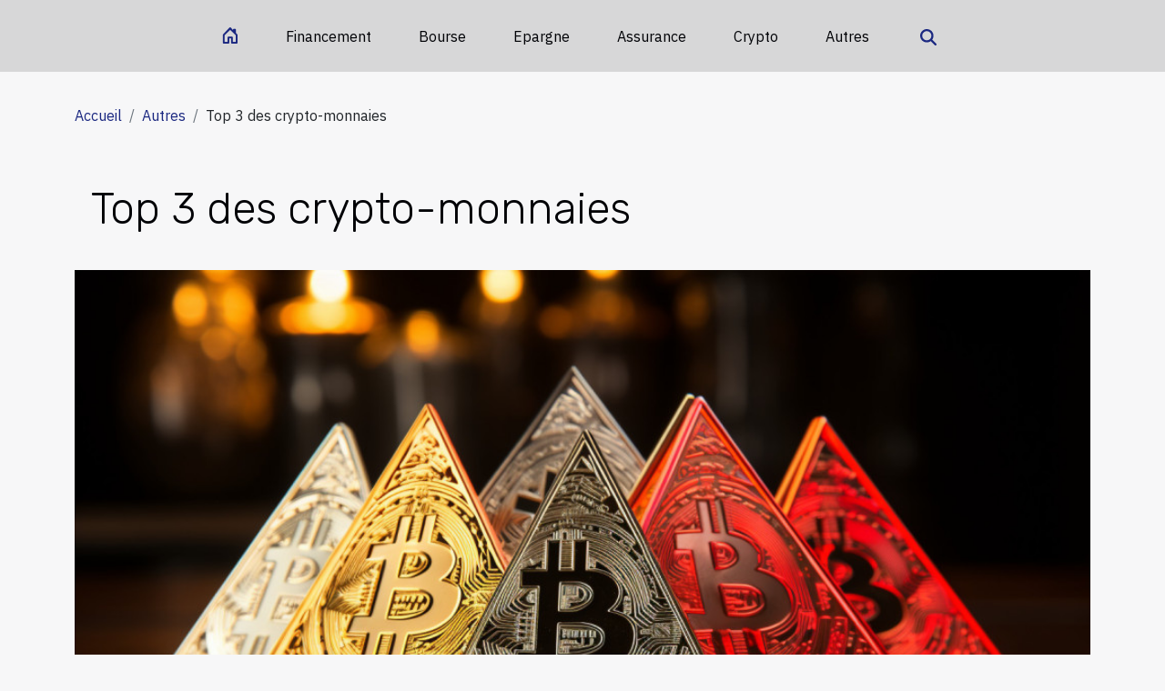

--- FILE ---
content_type: text/html; charset=UTF-8
request_url: https://www.immohongrie.com/top-3-des-crypto-monnaies
body_size: 7904
content:
<!DOCTYPE html>
    <html lang="fr">
<head>
    <meta charset="utf-8">
    <title>Top 3 des crypto-monnaies</title>

<meta name="description" content="">

<meta name="robots" content="all" />
<link rel="icon" type="image/png" href="/favicon.png" />


    <meta name="viewport" content="width=device-width, initial-scale=1">
    <link rel="stylesheet" href="/css/style2.css">
</head>
<body>
    <header>
    <div class="container-fluid d-flex justify-content-center">
        <nav class="navbar container navbar-expand-xl m-0 pt-3 pb-3">
            <div class="container-fluid">
                <button class="navbar-toggler" type="button" data-bs-toggle="collapse" data-bs-target="#navbarSupportedContent" aria-controls="navbarSupportedContent" aria-expanded="false" aria-label="Toggle navigation">
                    <svg xmlns="http://www.w3.org/2000/svg" fill="currentColor" class="bi bi-list" viewBox="0 0 16 16">
                        <path fill-rule="evenodd" d="M2.5 12a.5.5 0 0 1 .5-.5h10a.5.5 0 0 1 0 1H3a.5.5 0 0 1-.5-.5m0-4a.5.5 0 0 1 .5-.5h10a.5.5 0 0 1 0 1H3a.5.5 0 0 1-.5-.5m0-4a.5.5 0 0 1 .5-.5h10a.5.5 0 0 1 0 1H3a.5.5 0 0 1-.5-.5"></path>
                    </svg>
                </button>
                <div class="collapse navbar-collapse" id="navbarSupportedContent">
                    <ul class="navbar-nav">
                                    <li class="nav-item"><a href="/" class="nav-link"><i></i></a></li>
                                                    <li class="nav-item">
    <a href="/financement" class="nav-link">Financement</a>
    </li>
                                    <li class="nav-item">
    <a href="/bourse" class="nav-link">Bourse</a>
    </li>
                                    <li class="nav-item">
    <a href="/epargne" class="nav-link">Epargne</a>
    </li>
                                    <li class="nav-item">
    <a href="/assurance" class="nav-link">Assurance</a>
    </li>
                                    <li class="nav-item">
    <a href="/crypto" class="nav-link">Crypto</a>
    </li>
                                    <li class="nav-item">
    <a href="/autres" class="nav-link">Autres</a>
    </li>
                            </ul>
                    <form class="d-flex" role="search" method="get" action="/search">
    <input type="search" class="form-control"  name="q" placeholder="Rechercher" aria-label="Rechercher"  pattern=".*\S.*" required>
    <button type="submit" class="btn">
        <svg xmlns="http://www.w3.org/2000/svg" width="18px" height="18px" fill="currentColor" viewBox="0 0 512 512">
                    <path d="M416 208c0 45.9-14.9 88.3-40 122.7L502.6 457.4c12.5 12.5 12.5 32.8 0 45.3s-32.8 12.5-45.3 0L330.7 376c-34.4 25.2-76.8 40-122.7 40C93.1 416 0 322.9 0 208S93.1 0 208 0S416 93.1 416 208zM208 352a144 144 0 1 0 0-288 144 144 0 1 0 0 288z"/>
                </svg>
    </button>
</form>
                </div>
            </div>
        </nav>
    </div>
</header>
<div class="container">
        <nav aria-label="breadcrumb"
             >
            <ol class="breadcrumb">
                <li class="breadcrumb-item"><a href="/">Accueil</a></li>
                                    <li class="breadcrumb-item  active ">
                        <a href="/autres" title="Autres">Autres</a>                    </li>
                                <li class="breadcrumb-item">
                    Top 3 des crypto-monnaies                </li>
            </ol>
        </nav>
    </div>
<div class="container-fluid">
    <main class="container sidebar-left mt-2">
        <div class="row">
            <div>
                                    <h1>
                        Top 3 des crypto-monnaies                    </h1>
                
                    <img class="img-fluid" src="/images/top-3-des-crypto-monnaies.jpg" alt="Top 3 des crypto-monnaies">
            </div>

            <aside class="col-lg-3 order-2 order-lg-1 col-12 aside-left">
            <!--     -->

                <div class="list-img-none">
                    <h2>Similaire</h2>                            <section>
                    <figure><a href="/comment-reconnaitre-une-opportunite-dinvestissement-non-fiable-en-ligne" title="Comment reconnaître une opportunité d’investissement non fiable en ligne ?"><img class="img-fluid" src="/images/comment-reconnaitre-une-opportunite-dinvestissement-non-fiable-en-ligne.jpg" alt="Comment reconnaître une opportunité d’investissement non fiable en ligne ?"></a></figure><figcaption>Comment reconnaître une opportunité d’investissement non fiable en ligne ?</figcaption>                    <div>
                                                <h3><a href="/comment-reconnaitre-une-opportunite-dinvestissement-non-fiable-en-ligne" title="Comment reconnaître une opportunité d’investissement non fiable en ligne ?">Comment reconnaître une opportunité d’investissement non fiable en ligne ?</a></h3>                    </div>
                </section>
                            <section>
                    <figure><a href="/quels-sont-les-avantages-des-informations-fiables-dans-le-trading-des-crypto-monnaies" title="Quels sont les avantages des informations fiables dans le trading des crypto-monnaies?"><img class="img-fluid" src="/images/quels-sont-les-avantages-des-informations-fiables-dans-le-trading-des-crypto-monnaies.jpg" alt="Quels sont les avantages des informations fiables dans le trading des crypto-monnaies?"></a></figure><figcaption>Quels sont les avantages des informations fiables dans le trading des crypto-monnaies?</figcaption>                    <div>
                                                <h3><a href="/quels-sont-les-avantages-des-informations-fiables-dans-le-trading-des-crypto-monnaies" title="Quels sont les avantages des informations fiables dans le trading des crypto-monnaies?">Quels sont les avantages des informations fiables dans le trading des crypto-monnaies?</a></h3>                    </div>
                </section>
                            <section>
                    <figure><a href="/cryptomonnaie-quelles-sont-les-meilleures-plateformes-de-trading" title="Cryptomonnaie : quelles sont les meilleures plateformes de trading ?"><img class="img-fluid" src="/images/cryptomonnaie-quelles-sont-les-meilleures-plateformes-de-trading.jpg" alt="Cryptomonnaie : quelles sont les meilleures plateformes de trading ?"></a></figure><figcaption>Cryptomonnaie : quelles sont les meilleures plateformes de trading ?</figcaption>                    <div>
                                                <h3><a href="/cryptomonnaie-quelles-sont-les-meilleures-plateformes-de-trading" title="Cryptomonnaie : quelles sont les meilleures plateformes de trading ?">Cryptomonnaie : quelles sont les meilleures plateformes de trading ?</a></h3>                    </div>
                </section>
                            <section>
                    <figure><a href="/le-bitcoin-lessentiel-a-retenir-sur-ce-type-de-cryptomonnaie" title="Le Bitcoin : l’essentiel à retenir sur ce type de cryptomonnaie"><img class="img-fluid" src="/images/le-bitcoin-lessentiel-a-retenir-sur-ce-type-de-cryptomonnaie.jpg" alt="Le Bitcoin : l’essentiel à retenir sur ce type de cryptomonnaie"></a></figure><figcaption>Le Bitcoin : l’essentiel à retenir sur ce type de cryptomonnaie</figcaption>                    <div>
                                                <h3><a href="/le-bitcoin-lessentiel-a-retenir-sur-ce-type-de-cryptomonnaie" title="Le Bitcoin : l’essentiel à retenir sur ce type de cryptomonnaie">Le Bitcoin : l’essentiel à retenir sur ce type de cryptomonnaie</a></h3>                    </div>
                </section>
                                    </div>
            </aside>

            <div class="col-lg-9 order-1 order-lg-2 col-12 main">
                <article><div><p>Les crypto-monnaies sont devenues les principales sources de fortune de nos jours. Ce sont des monnaies virtuelles qui dominent le marché financier. Pour investir dans ce domaine, vous devez chercher à connaître ce dernier. Malgré que c’est un domaine très rentable, il présente également des risques très élevés. Vous devez opter pour les meilleures monnaies telles que : le Bitcoin, l’Ethereum et le Binance coin afin de sécuriser vos investissements.</p>
<h3>le Bitcoin</h3>
<p>Les crypto-monnaies existent en plusieurs variétés. Pour avoir plus d’éclaircissement, visitez <a href="https://democryptos.com">https://democryptos.com</a>. Vous aurez une idée du classement des crypto-monnaies et cela vous servira de guide. En effet, le Bitcoin est encore appelé la crypto-monnaies de référence. Ce qui lui permet d’occuper la première place. Le Bitcoin sert de repère dans la vérification de la tendance des autres crypto-monnaies. En 2020, c’ est la crypto-monnaie ayant battu le record. Sa nouvelle capitalisation était multipliée par 2,5. Progressivement jusqu’en 2021, il arrive à gagner la moitié du pourcentage total. Vers la fin de l’année 2021 , il a connu une tendance baissière qui s’est confirmée en 2022.</p>
<h3>l’Ethereum</h3>
<p>C’ est la crypto-monnaie qui rivalise avec le Bitcoin. l’Ethereum est également la crypto-monnaie la plus utilisée. Parlant de la valeur des crypto-monnaies, il se place en deuxième position après le Bitcoin. En considérant les statistiques moyennes annuelles l’Ethereum figure parmi les meilleurs crypto monnaies en ayant plus de 270 %. Ce pourcentage dépasse largement celui du Bitcoin. Malgré la tendance baissière du Bitcoin en 2022, l’Ethereum a maintenant sa meilleure performance. C’est une chose très impressionnante. On dit de l’Ethereum qu’il est la monnaie virtuelle la plus utilisée, car une masse d’entreprise s’en servent. Ces entreprises utilisent généralement des tokens de l’Ethereum. C’est une monnaie ayant plus de volatilité que le Bitcoin. En 2022, il reste la meilleure monnaie virtuelle à suivre.</p>
<h3>le Binance coin</h3>
<p>Le Binance Coin aussi n’est pas une monnaie virtuelle négligeable. Au début de l’année 2021, il capitalise 5 Mds€ avant de faire un véritable bond vers la fin de l’année 2021 et devient 75 Mds€. En 2022 il chuté encore à 60 Mds€. Cette monnaie virtuelle figure parmi les 03 premières crypto-monnaies dans le monde entier.</p><div>
                    <fieldset><time datetime="2022-04-30 19:46:28">Sam. 30 avril 2022 19:46</time>                        <ul>
                    <li><a href="https://www.facebook.com/sharer.php?u=https://www.immohongrie.com/top-3-des-crypto-monnaies" rel="nofollow" target="_blank"><i class="social-facebook"></i></a></li>
                    <li><a href="https://twitter.com/share?url=https://www.immohongrie.com/top-3-des-crypto-monnaies&amp;text=Top 3 des crypto-monnaies" rel="nofollow" target="_blank"><i class="social-twitter"></i></a></li>
                    <li><a href="https://www.linkedin.com/shareArticle?url=https://www.immohongrie.com/top-3-des-crypto-monnaies&amp;title=Top 3 des crypto-monnaies" rel="nofollow" target="_blank"><i class="social-linkedin"></i></a></li>
                    <li><a href="https://t.me/share/url?url=https://www.immohongrie.com/top-3-des-crypto-monnaies&amp;text=Top 3 des crypto-monnaies" rel="nofollow" target="_blank"><i class="social-telegram"></i></a></li>
                    <li><a href="https://reddit.com/submit?url=https://www.immohongrie.com/top-3-des-crypto-monnaies&amp;title=Top 3 des crypto-monnaies" rel="nofollow" target="_blank"><i class="social-reddit"></i></a></li>
            </ul></fieldset></article>            </div>
        </div>
        <div class="container pages-list-default">
        <h2>Sur le même sujet</h2>                    <section>
                <div class="row">
                    <div class="col-sm-3">
                        <a href="/comment-la-technologie-influence-le-marche-immobilier-moderne" title="Comment la technologie influence le marché immobilier moderne"><img class="float-start img-fluid" src="/images/comment-la-technologie-influence-le-marche-immobilier-moderne.jpg" alt="Comment la technologie influence le marché immobilier moderne"></a>                    </div>
                    <div class="col-sm-9 "> 
                        <h3><a href="/comment-la-technologie-influence-le-marche-immobilier-moderne" title="Comment la technologie influence le marché immobilier moderne">Comment la technologie influence le marché immobilier moderne</a></h3>                        <time datetime="2025-03-09 00:54:04">Dim. 9 mars 2025 00:54</time>                        <div>
L'ère numérique a profondément transformé de nombreux secteurs, et celui de l'immobilier n'a pas été épargné. L'impact de la technologie sur ce marché est à la fois vaste et diversifié, modifiant la façon dont les transactions sont effectuées et la manière dont les propriétés sont présentées et gérées. Ce sujet invite à explorer les innovations qui redéfinissent l'immobilier et à anticiper les changements qui s'annoncent pour les professionnels et les consommateurs. Plongez dans l'univers de l'immobilier moderne et découvrez comment la technologie redessine les contours de ce marché.
La réalité virtuelle et augmentée dans les visites immobilières
Le secteur de l'immobilier connaît une transformation majeure grâce à l'intégration de la technologie, et parmi les innovations les plus...<!--    <time datetime="2025-03-09 00:54:04">Dim. 9 mars 2025 00:54</time> --></div>                                            </div>
                </div>

            </section>
                    <section>
                <div class="row">
                    <div class="col-sm-3">
                        <a href="/comment-choisir-le-bon-avocat-specialise-en-droit-immobilier" title="Comment choisir le bon avocat spécialisé en droit immobilier"><img class="float-start img-fluid" src="/images/comment-choisir-le-bon-avocat-specialise-en-droit-immobilier.jpeg" alt="Comment choisir le bon avocat spécialisé en droit immobilier"></a>                    </div>
                    <div class="col-sm-9 "> 
                        <h3><a href="/comment-choisir-le-bon-avocat-specialise-en-droit-immobilier" title="Comment choisir le bon avocat spécialisé en droit immobilier">Comment choisir le bon avocat spécialisé en droit immobilier</a></h3>                        <time datetime="2025-02-28 10:06:06">Ven. 28 février 2025 10:06</time>                        <div>
Choisir un avocat spécialisé en droit immobilier peut s'avérer être un parcours semé d'embûches, tant l'offre est variée et les enjeux élevés. La sélection du bon professionnel est primordiale pour la réussite de vos transactions ou la résolution de vos litiges immobiliers. Cette lecture se propose de guider le lecteur à travers les étapes clés qui mèneront à un choix judicieux, adapté à ses besoins spécifiques en matière de droit immobilier.
Comprendre ses propres besoins en droit immobilier

Identifier avec précision ses besoins spécifiques en matière de droit immobilier constitue la première étape vers la sélection d'un avocat compétent. Qu'il s'agisse de la gestion d'une transaction immobilière, de la résolution d'un litige immobilier ou de questions relatives à la copropriété,...<!--    <time datetime="2025-02-28 10:06:06">Ven. 28 février 2025 10:06</time> --></div>                                            </div>
                </div>

            </section>
                    <section>
                <div class="row">
                    <div class="col-sm-3">
                        <a href="/strategies-pour-gerer-efficacement-les-litiges-contractuels" title="Stratégies pour gérer efficacement les litiges contractuels"><img class="float-start img-fluid" src="/images/strategies-pour-gerer-efficacement-les-litiges-contractuels.jpeg" alt="Stratégies pour gérer efficacement les litiges contractuels"></a>                    </div>
                    <div class="col-sm-9 "> 
                        <h3><a href="/strategies-pour-gerer-efficacement-les-litiges-contractuels" title="Stratégies pour gérer efficacement les litiges contractuels">Stratégies pour gérer efficacement les litiges contractuels</a></h3>                        <time datetime="2025-01-16 10:16:11">Jeu. 16 janvier 2025 10:16</time>                        <div>
Dans le monde des affaires, la gestion des litiges contractuels est une compétence clé pour maintenir des relations saines et pérennes entre les parties. Lorsqu'un conflit émerge, il est primordial de disposer de stratégies efficaces pour le résoudre de manière professionnelle. Cet exposé explore des tactiques éprouvées pour aborder et gérer les désaccords contractuels, avec l’objectif de minimiser les pertes et de préserver les intérêts de chaque partie. Découvrez des approches structurées et des conseils pratiques qui transformeront les défis en opportunités de consolidation des partenariats commerciaux.
Anticipation des conflits et clauses préventives
La rédaction contractuelle est une étape déterminante dans la prévention des litiges. En effet, l'anticipation des conflits par...<!--    <time datetime="2025-01-16 10:16:11">Jeu. 16 janvier 2025 10:16</time> --></div>                                            </div>
                </div>

            </section>
                    <section>
                <div class="row">
                    <div class="col-sm-3">
                        <a href="/posseder-une-maison-avec-vue-sur-lagon-a-sint-maarten-pourquoi-franchir-le-pas-avec-4u-real-estate" title="Posséder une Maison avec Vue sur Lagon à Sint Maarten : Pourquoi Franchir le Pas avec 4U Real Estate ?"><img class="float-start img-fluid" src="/images/images-articles-externe-1000-x-571-px-55.jpg" alt="Posséder une Maison avec Vue sur Lagon à Sint Maarten : Pourquoi Franchir le Pas avec 4U Real Estate ?"></a>                    </div>
                    <div class="col-sm-9 "> 
                        <h3><a href="/posseder-une-maison-avec-vue-sur-lagon-a-sint-maarten-pourquoi-franchir-le-pas-avec-4u-real-estate" title="Posséder une Maison avec Vue sur Lagon à Sint Maarten : Pourquoi Franchir le Pas avec 4U Real Estate ?">Posséder une Maison avec Vue sur Lagon à Sint Maarten : Pourquoi Franchir le Pas avec 4U Real Estate ?</a></h3>                        <time datetime="2024-12-31 14:38:03">Mar. 31 décembre 2024 14:38</time>                        <div>Situ&eacute;e au c&oelig;ur des Cara&iuml;bes, Sint Maarten est un joyau tropical qui fait r&ecirc;ver tout acheteur ou investisseur en qu&ecirc;te d&rsquo;une propri&eacute;t&eacute; d&rsquo;exception. Plages de sable blanc, eaux translucides, une ambiance cosmopolite unique&hellip; Mais au-del&agrave; de cette beaut&eacute; naturelle ind&eacute;niable, rien ne peut &eacute;galer le privil&egrave;ge de poss&eacute;der une maison avec une vue sur lagon. Et gr&acirc;ce &agrave; 4U Real Estate, cette vision peut devenir votre r&eacute;alit&eacute;.
Avec des projets exclusifs tels que&nbsp;Lagoon Villas at Point Pirouette&nbsp;et&nbsp;Aqua Villas at Cupecoy, 4U Real Estate vous offre bien plus qu&rsquo;une propri&eacute;t&eacute; : une opportunit&eacute; de changer de vie, d&rsquo;investir...<!--    <time datetime="2024-12-31 14:38:03">Mar. 31 décembre 2024 14:38</time> --></div>                                            </div>
                </div>

            </section>
                    <section>
                <div class="row">
                    <div class="col-sm-3">
                        <a href="/strategies-pour-gerer-les-droits-dauteur-dans-le-secteur-numerique" title="Stratégies pour gérer les droits d&#039;auteur dans le secteur numérique"><img class="float-start img-fluid" src="/images/strategies-pour-gerer-les-droits-dauteur-dans-le-secteur-numerique.jpeg" alt="Stratégies pour gérer les droits d&#039;auteur dans le secteur numérique"></a>                    </div>
                    <div class="col-sm-9 "> 
                        <h3><a href="/strategies-pour-gerer-les-droits-dauteur-dans-le-secteur-numerique" title="Stratégies pour gérer les droits d&#039;auteur dans le secteur numérique">Stratégies pour gérer les droits d'auteur dans le secteur numérique</a></h3>                        <time datetime="2024-12-30 01:08:05">Lun. 30 décembre 2024 01:08</time>                        <div>
Dans un monde toujours plus numérisé, la gestion des droits d'auteur devient une question centrale pour les créateurs de contenu et les entreprises du secteur numérique. Alors que les possibilités de diffusion et de monétisation se multiplient, les enjeux liés à la protection des œuvres originales suscitent de nouvelles préoccupations. Découvrez à travers cet écrit comment naviguer avec habileté dans ce labyrinthe juridique et technologique, et assurez la pérennité de vos créations dans l'écosystème numérique.
Comprendre les bases des droits d'auteur
Les droits d'auteur représentent une forme de protection juridique accordée aux créateurs de contenu pour leurs œuvres originales. Dans le secteur numérique, cette protection est d'autant plus vitale que la reproduction et la diffusion...<!--    <time datetime="2024-12-30 01:08:05">Lun. 30 décembre 2024 01:08</time> --></div>                                            </div>
                </div>

            </section>
                    <section>
                <div class="row">
                    <div class="col-sm-3">
                        <a href="/strategies-pour-augmenter-lefficacite-energetique-dans-limmobilier" title="Stratégies pour augmenter l&#039;efficacité énergétique dans l&#039;immobilier"><img class="float-start img-fluid" src="/images/strategies-pour-augmenter-lefficacite-energetique-dans-limmobilier.jpeg" alt="Stratégies pour augmenter l&#039;efficacité énergétique dans l&#039;immobilier"></a>                    </div>
                    <div class="col-sm-9 "> 
                        <h3><a href="/strategies-pour-augmenter-lefficacite-energetique-dans-limmobilier" title="Stratégies pour augmenter l&#039;efficacité énergétique dans l&#039;immobilier">Stratégies pour augmenter l'efficacité énergétique dans l'immobilier</a></h3>                        <time datetime="2024-12-28 01:32:04">Sam. 28 décembre 2024 01:32</time>                        <div>
L'efficacité énergétique dans le secteur immobilier est devenue un enjeu majeur de notre époque. Face aux défis environnementaux et à la nécessité de réduire les coûts, les stratégies pour optimiser la consommation d'énergie sont au cœur des préoccupations. Cet écrit a pour but de guider le lecteur à travers des approches innovantes et pragmatiques pour améliorer la performance énergétique des bâtiments, sans sacrifier le confort des occupants. Découvrons ensemble comment rendre l'immobilier plus vert et économiquement viable.
L'isolation thermique : pilier de l'efficacité énergétique

L'isolation thermique représente un aspect fondamental dans l'amélioration de la performance énergétique d'un bâtiment. Un système d'isolation optimisé permet de réduire significativement la consommation...<!--    <time datetime="2024-12-28 01:32:04">Sam. 28 décembre 2024 01:32</time> --></div>                                            </div>
                </div>

            </section>
                    <section>
                <div class="row">
                    <div class="col-sm-3">
                        <a href="/strategies-efficaces-pour-la-transformation-de-bureaux-en-habitations" title="Stratégies efficaces pour la transformation de bureaux en habitations"><img class="float-start img-fluid" src="/images/strategies-efficaces-pour-la-transformation-de-bureaux-en-habitations.jpeg" alt="Stratégies efficaces pour la transformation de bureaux en habitations"></a>                    </div>
                    <div class="col-sm-9 "> 
                        <h3><a href="/strategies-efficaces-pour-la-transformation-de-bureaux-en-habitations" title="Stratégies efficaces pour la transformation de bureaux en habitations">Stratégies efficaces pour la transformation de bureaux en habitations</a></h3>                        <time datetime="2024-12-28 01:20:59">Sam. 28 décembre 2024 01:20</time>                        <div>
La reconversion des espaces de travail en logements représente un défi contemporain majeur, face à l'évolution des modes de vie et des besoins immobiliers. Cette mutation offre une opportunité unique de repenser l’usage de l’espace urbain, en alliant fonctionnalité et confort. Cet exposé invite à explorer les stratégies les plus efficaces pour transformer les bureaux en des habitations accueillantes et modernes. Découvrez comment optimiser l'espace, respecter les normes en vigueur et créer des lieux de vie adaptés aux nouvelles attentes.
Comprendre la réglementation en vigueur
Avant de se lancer dans la transformation de bureaux en logements, il est primordial de se familiariser avec le cadre légal spécifique à cette démarche. Cela implique de connaître les différentes étapes...<!--    <time datetime="2024-12-28 01:20:59">Sam. 28 décembre 2024 01:20</time> --></div>                                            </div>
                </div>

            </section>
                    <section>
                <div class="row">
                    <div class="col-sm-3">
                        <a href="/impact-de-la-legislation-europeenne-sur-les-droits-numeriques-des-consommateurs" title="Impact de la législation européenne sur les droits numériques des consommateurs"><img class="float-start img-fluid" src="/images/impact-de-la-legislation-europeenne-sur-les-droits-numeriques-des-consommateurs.jpg" alt="Impact de la législation européenne sur les droits numériques des consommateurs"></a>                    </div>
                    <div class="col-sm-9 "> 
                        <h3><a href="/impact-de-la-legislation-europeenne-sur-les-droits-numeriques-des-consommateurs" title="Impact de la législation européenne sur les droits numériques des consommateurs">Impact de la législation européenne sur les droits numériques des consommateurs</a></h3>                        <time datetime="2024-12-10 02:30:06">Mar. 10 décembre 2024 02:30</time>                        <div>
Dans un monde où la frontière entre le réel et le virtuel devient de plus en plus ténue, la législation européenne joue un rôle majeur dans la préservation des droits numériques des consommateurs. Des règles strictes sont élaborées pour garantir la transparence, la sécurité des données et le respect de la vie privée. Cet article se propose de décortiquer l'impact de ces dispositions légales sur la vie quotidienne des utilisateurs en Europe et d'explorer comment elles façonnent l'avenir du commerce en ligne et des services numériques. Plongez dans l'analyse des mécanismes qui protègent vos droits à l'ère digitale et découvrez comment ils influencent les interactions dans le monde numérique.
Le renforcement de la protection des données personnelles
Depuis l'introduction du Règlement...<!--    <time datetime="2024-12-10 02:30:06">Mar. 10 décembre 2024 02:30</time> --></div>                                            </div>
                </div>

            </section>
                    <section>
                <div class="row">
                    <div class="col-sm-3">
                        <a href="/comment-levolution-du-teletravail-influence-le-marche-immobilier" title="Comment l&#039;évolution du télétravail influence le marché immobilier"><img class="float-start img-fluid" src="/images/comment-levolution-du-teletravail-influence-le-marche-immobilier.jpg" alt="Comment l&#039;évolution du télétravail influence le marché immobilier"></a>                    </div>
                    <div class="col-sm-9 "> 
                        <h3><a href="/comment-levolution-du-teletravail-influence-le-marche-immobilier" title="Comment l&#039;évolution du télétravail influence le marché immobilier">Comment l'évolution du télétravail influence le marché immobilier</a></h3>                        <time datetime="2024-12-10 01:37:40">Mar. 10 décembre 2024 01:37</time>                        <div>
L'évolution du télétravail façonne inexorablement l'avenir du marché immobilier. À mesure que nos modes de vie et de travail se transforment, la demande pour certains types de biens évolue de concert. Cet article propose une plongée au cœur de cette dynamique changeante, révélant comment le télétravail redessine les attentes en matière d'habitat et bouscule les tendances immobilières établies. Découvrez comment cette mutation influence à la fois l'offre et la demande sur le marché immobilier et préparez-vous à envisager votre futur logement sous un angle nouveau.
Impact sur la localisation des biens
Le télétravail, devenu une pratique courante pour de nombreux professionnels, bouleverse les critères de choix en matière immobilière. La recherche d'une meilleure qualité de vie pousse...<!--    <time datetime="2024-12-10 01:37:40">Mar. 10 décembre 2024 01:37</time> --></div>                                            </div>
                </div>

            </section>
                    <section>
                <div class="row">
                    <div class="col-sm-3">
                        <a href="/comprendre-les-modifications-legales-relatives-au-teletravail" title="Comprendre les modifications légales relatives au télétravail"><img class="float-start img-fluid" src="/images/comprendre-les-modifications-legales-relatives-au-teletravail.jpg" alt="Comprendre les modifications légales relatives au télétravail"></a>                    </div>
                    <div class="col-sm-9 "> 
                        <h3><a href="/comprendre-les-modifications-legales-relatives-au-teletravail" title="Comprendre les modifications légales relatives au télétravail">Comprendre les modifications légales relatives au télétravail</a></h3>                        <time datetime="2024-12-08 08:16:05">Dim. 8 décembre 2024 08:16</time>                        <div>
L'évolution du paysage professionnel ces dernières années a placé le télétravail au cœur des débats et des réformes législatives. Désormais, les règles qui régissent cette forme d'emploi sont en constante mutation, impactant tant les employeurs que les salariés. Découvrez dans cet exposé les changements législatifs récents et comment ils redéfinissent les contours du travail à distance, une compréhension indispensable pour naviguer sereinement dans cette nouvelle ère du travail.
Les fondements du télétravail et la législation
Le télétravail, pratique professionnelle permettant d'exercer son activité en dehors des locaux de l'entreprise grâce aux technologies de l'information et de la communication, s'est progressivement imposé dans le paysage professionnel. Sa réglementation,...<!--    <time datetime="2024-12-08 08:16:05">Dim. 8 décembre 2024 08:16</time> --></div>                                            </div>
                </div>

            </section>
                    </div>

                
    </main>
</div>
<footer>
    <div class="container-fluid">
        <div class="container">
            <div class="row default-search">
                <div class="col-12 col-lg-4">
                    <form class="d-flex" role="search" method="get" action="/search">
    <input type="search" class="form-control"  name="q" placeholder="Rechercher" aria-label="Rechercher"  pattern=".*\S.*" required>
    <button type="submit" class="btn">
        <svg xmlns="http://www.w3.org/2000/svg" width="18px" height="18px" fill="currentColor" viewBox="0 0 512 512">
                    <path d="M416 208c0 45.9-14.9 88.3-40 122.7L502.6 457.4c12.5 12.5 12.5 32.8 0 45.3s-32.8 12.5-45.3 0L330.7 376c-34.4 25.2-76.8 40-122.7 40C93.1 416 0 322.9 0 208S93.1 0 208 0S416 93.1 416 208zM208 352a144 144 0 1 0 0-288 144 144 0 1 0 0 288z"/>
                </svg>
    </button>
</form>
                </div>
                <div class="col-12 col-lg-4">
                    <section>
            <div>
                <h3><a href="/financement" title="Financement">Financement</a></h3>                            </div>
        </section>
            <section>
            <div>
                <h3><a href="/bourse" title="Bourse">Bourse</a></h3>                            </div>
        </section>
            <section>
            <div>
                <h3><a href="/epargne" title="Epargne">Epargne</a></h3>                            </div>
        </section>
            <section>
            <div>
                <h3><a href="/assurance" title="Assurance">Assurance</a></h3>                            </div>
        </section>
            <section>
            <div>
                <h3><a href="/crypto" title="Crypto">Crypto</a></h3>                            </div>
        </section>
            <section>
            <div>
                <h3><a href="/autres" title="Autres">Autres</a></h3>                            </div>
        </section>
                        </div>
                <div class="col-12 col-lg-4">
                    (C) www.immohongrie.com
                                    </div>
            </div>
        </div>
    </div>
</footer>
    <script src="https://cdn.jsdelivr.net/npm/bootstrap@5.0.2/dist/js/bootstrap.bundle.min.js" integrity="sha384-MrcW6ZMFYlzcLA8Nl+NtUVF0sA7MsXsP1UyJoMp4YLEuNSfAP+JcXn/tWtIaxVXM" crossorigin="anonymous"></script>
    </body>
</html>
